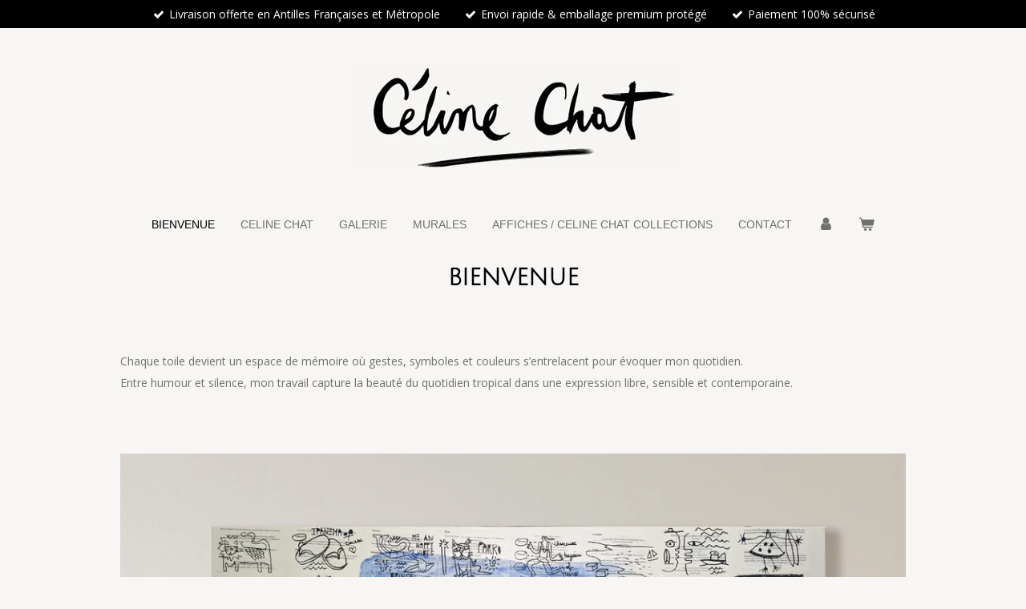

--- FILE ---
content_type: text/html; charset=UTF-8
request_url: https://www.celinechat.com/?attachment_id=15418
body_size: 10184
content:
<!DOCTYPE html>
<html lang="fr">
    <head>
        <meta http-equiv="Content-Type" content="text/html; charset=utf-8">
        <meta name="viewport" content="width=device-width, initial-scale=1.0, maximum-scale=5.0">
        <meta http-equiv="X-UA-Compatible" content="IE=edge">
        <link rel="canonical" href="https://www.celinechat.com/">
        <meta property="og:title" content="Celine CHAT">
        <meta property="og:url" content="https://www.celinechat.com/">
        <base href="https://www.celinechat.com/">
        <meta name="description" property="og:description" content="">
                <script nonce="7296c0ddfa3f5346ecbfb6e01875d860">
            
            window.JOUWWEB = window.JOUWWEB || {};
            window.JOUWWEB.application = window.JOUWWEB.application || {};
            window.JOUWWEB.application = {"backends":[{"domain":"jouwweb.nl","freeDomain":"jouwweb.site"},{"domain":"webador.com","freeDomain":"webadorsite.com"},{"domain":"webador.de","freeDomain":"webadorsite.com"},{"domain":"webador.fr","freeDomain":"webadorsite.com"},{"domain":"webador.es","freeDomain":"webadorsite.com"},{"domain":"webador.it","freeDomain":"webadorsite.com"},{"domain":"jouwweb.be","freeDomain":"jouwweb.site"},{"domain":"webador.ie","freeDomain":"webadorsite.com"},{"domain":"webador.co.uk","freeDomain":"webadorsite.com"},{"domain":"webador.at","freeDomain":"webadorsite.com"},{"domain":"webador.be","freeDomain":"webadorsite.com"},{"domain":"webador.ch","freeDomain":"webadorsite.com"},{"domain":"webador.ch","freeDomain":"webadorsite.com"},{"domain":"webador.mx","freeDomain":"webadorsite.com"},{"domain":"webador.com","freeDomain":"webadorsite.com"},{"domain":"webador.dk","freeDomain":"webadorsite.com"},{"domain":"webador.se","freeDomain":"webadorsite.com"},{"domain":"webador.no","freeDomain":"webadorsite.com"},{"domain":"webador.fi","freeDomain":"webadorsite.com"},{"domain":"webador.ca","freeDomain":"webadorsite.com"},{"domain":"webador.ca","freeDomain":"webadorsite.com"},{"domain":"webador.pl","freeDomain":"webadorsite.com"},{"domain":"webador.com.au","freeDomain":"webadorsite.com"},{"domain":"webador.nz","freeDomain":"webadorsite.com"}],"editorLocale":"fr-FR","editorTimezone":"Europe\/Paris","editorLanguage":"fr","analytics4TrackingId":"G-E6PZPGE4QM","analyticsDimensions":[],"backendDomain":"www.webador.fr","backendShortDomain":"webador.fr","backendKey":"webador-fr","freeWebsiteDomain":"webadorsite.com","noSsl":false,"build":{"reference":"34db9fa"},"linkHostnames":["www.jouwweb.nl","www.webador.com","www.webador.de","www.webador.fr","www.webador.es","www.webador.it","www.jouwweb.be","www.webador.ie","www.webador.co.uk","www.webador.at","www.webador.be","www.webador.ch","fr.webador.ch","www.webador.mx","es.webador.com","www.webador.dk","www.webador.se","www.webador.no","www.webador.fi","www.webador.ca","fr.webador.ca","www.webador.pl","www.webador.com.au","www.webador.nz"],"assetsUrl":"https:\/\/assets.jwwb.nl","loginUrl":"https:\/\/www.webador.fr\/connexion","publishUrl":"https:\/\/www.webador.fr\/v2\/website\/5221460\/publish-proxy","adminUserOrIp":false,"pricing":{"plans":{"lite":{"amount":"700","currency":"EUR"},"pro":{"amount":"1200","currency":"EUR"},"business":{"amount":"2400","currency":"EUR"}},"yearlyDiscount":{"price":{"amount":"0","currency":"EUR"},"ratio":0,"percent":"0\u00a0%","discountPrice":{"amount":"0","currency":"EUR"},"termPricePerMonth":{"amount":"0","currency":"EUR"},"termPricePerYear":{"amount":"0","currency":"EUR"}}},"hcUrl":{"add-product-variants":"https:\/\/help.webador.com\/hc\/fr\/articles\/29426751649809","basic-vs-advanced-shipping":"https:\/\/help.webador.com\/hc\/fr\/articles\/29426731685777","html-in-head":"https:\/\/help.webador.com\/hc\/fr\/articles\/29426689990033","link-domain-name":"https:\/\/help.webador.com\/hc\/fr\/articles\/29426688803345","optimize-for-mobile":"https:\/\/help.webador.com\/hc\/fr\/articles\/29426707033617","seo":"https:\/\/help.webador.com\/hc\/fr\/categories\/29387178511377","transfer-domain-name":"https:\/\/help.webador.com\/hc\/fr\/articles\/29426715688209","website-not-secure":"https:\/\/help.webador.com\/hc\/fr\/articles\/29426706659729"}};
            window.JOUWWEB.brand = {"type":"webador","name":"Webador","domain":"Webador.fr","supportEmail":"support@webador.fr"};
                    
                window.JOUWWEB = window.JOUWWEB || {};
                window.JOUWWEB.websiteRendering = {"locale":"fr-FR","timezone":"Europe\/Paris","routes":{"api\/upload\/product-field":"\/_api\/upload\/product-field","checkout\/cart":"\/cart","payment":"\/complete-order\/:publicOrderId","payment\/forward":"\/complete-order\/:publicOrderId\/forward","public-order":"\/order\/:publicOrderId","checkout\/authorize":"\/cart\/authorize\/:gateway","wishlist":"\/wishlist"}};
                                                    window.JOUWWEB.website = {"id":5221460,"locale":"fr-FR","enabled":true,"title":"Celine CHAT","hasTitle":true,"roleOfLoggedInUser":null,"ownerLocale":"fr-FR","plan":"business","freeWebsiteDomain":"webadorsite.com","backendKey":"webador-fr","currency":"EUR","defaultLocale":"fr-FR","url":"https:\/\/www.celinechat.com\/","homepageSegmentId":21959530,"category":"webshop","isOffline":false,"isPublished":true,"locales":["fr-FR"],"allowed":{"ads":false,"credits":true,"externalLinks":true,"slideshow":true,"customDefaultSlideshow":true,"hostedAlbums":true,"moderators":true,"mailboxQuota":10,"statisticsVisitors":true,"statisticsDetailed":true,"statisticsMonths":-1,"favicon":true,"password":true,"freeDomains":1,"freeMailAccounts":1,"canUseLanguages":false,"fileUpload":true,"legacyFontSize":false,"webshop":true,"products":-1,"imageText":false,"search":true,"audioUpload":true,"videoUpload":5000,"allowDangerousForms":false,"allowHtmlCode":true,"mobileBar":true,"sidebar":false,"poll":false,"allowCustomForms":true,"allowBusinessListing":true,"allowCustomAnalytics":true,"allowAccountingLink":true,"digitalProducts":true,"sitemapElement":false},"mobileBar":{"enabled":true,"theme":"light","email":{"active":true,"value":"celine@celinechat.com"},"location":{"active":false},"phone":{"active":false},"whatsapp":{"active":true,"value":"+590690501886"},"social":{"active":false,"network":"facebook"}},"webshop":{"enabled":true,"currency":"EUR","taxEnabled":false,"taxInclusive":true,"vatDisclaimerVisible":false,"orderNotice":null,"orderConfirmation":null,"freeShipping":true,"freeShippingAmount":"0.00","shippingDisclaimerVisible":false,"pickupAllowed":true,"couponAllowed":false,"detailsPageAvailable":true,"socialMediaVisible":false,"termsPage":null,"termsPageUrl":null,"extraTerms":null,"pricingVisible":true,"orderButtonVisible":true,"shippingAdvanced":false,"shippingAdvancedBackEnd":false,"soldOutVisible":true,"backInStockNotificationEnabled":true,"canAddProducts":true,"nextOrderNumber":9,"allowedServicePoints":[],"sendcloudConfigured":false,"sendcloudFallbackPublicKey":"a3d50033a59b4a598f1d7ce7e72aafdf","taxExemptionAllowed":true,"invoiceComment":null,"emptyCartVisible":true,"minimumOrderPrice":null,"productNumbersEnabled":false,"wishlistEnabled":true,"hideTaxOnCart":false},"isTreatedAsWebshop":true};                            window.JOUWWEB.cart = {"products":[],"coupon":null,"shippingCountryCode":null,"shippingChoice":null,"breakdown":[]};                            window.JOUWWEB.scripts = ["website-rendering\/webshop"];                        window.parent.JOUWWEB.colorPalette = window.JOUWWEB.colorPalette;
        </script>
                <title>Celine CHAT</title>
                                            <link href="https://primary.jwwb.nl/public/p/p/p/temp-cxktfzgrlvsvfpptbuya/touch-icon-iphone.png?bust=1726488532" rel="apple-touch-icon" sizes="60x60">                                                <link href="https://primary.jwwb.nl/public/p/p/p/temp-cxktfzgrlvsvfpptbuya/touch-icon-ipad.png?bust=1726488532" rel="apple-touch-icon" sizes="76x76">                                                <link href="https://primary.jwwb.nl/public/p/p/p/temp-cxktfzgrlvsvfpptbuya/touch-icon-iphone-retina.png?bust=1726488532" rel="apple-touch-icon" sizes="120x120">                                                <link href="https://primary.jwwb.nl/public/p/p/p/temp-cxktfzgrlvsvfpptbuya/touch-icon-ipad-retina.png?bust=1726488532" rel="apple-touch-icon" sizes="152x152">                                                <link href="https://primary.jwwb.nl/public/p/p/p/temp-cxktfzgrlvsvfpptbuya/favicon.png?bust=1726488532" rel="shortcut icon">                                                <link href="https://primary.jwwb.nl/public/p/p/p/temp-cxktfzgrlvsvfpptbuya/favicon.png?bust=1726488532" rel="icon">                                        <meta property="og:image" content="https&#x3A;&#x2F;&#x2F;primary.jwwb.nl&#x2F;public&#x2F;p&#x2F;p&#x2F;p&#x2F;temp-cxktfzgrlvsvfpptbuya&#x2F;venus-high.jpg">
                                    <meta name="twitter:card" content="summary_large_image">
                        <meta property="twitter:image" content="https&#x3A;&#x2F;&#x2F;primary.jwwb.nl&#x2F;public&#x2F;p&#x2F;p&#x2F;p&#x2F;temp-cxktfzgrlvsvfpptbuya&#x2F;venus-high.jpg">
                                        <link
                rel="alternate"
                hreflang="fr"
                href="https://www.celinechat.com/"
            >
                                            <script src="https://www.google.com/recaptcha/enterprise.js?hl=fr&amp;render=explicit" nonce="7296c0ddfa3f5346ecbfb6e01875d860" data-turbo-track="reload"></script>
<script src="https://plausible.io/js/script.manual.js" nonce="7296c0ddfa3f5346ecbfb6e01875d860" data-turbo-track="reload" defer data-domain="shard10.jouwweb.nl"></script>
<link rel="stylesheet" type="text/css" href="https://gfonts.jwwb.nl/css?display=fallback&amp;family=Open+Sans%3A400%2C700%2C400italic%2C700italic%7CJulius+Sans+One%3A400%2C700%2C400italic%2C700italic" nonce="7296c0ddfa3f5346ecbfb6e01875d860" data-turbo-track="dynamic">
<script src="https://assets.jwwb.nl/assets/build/website-rendering/fr-FR.js?bust=d22e184a4e9021e41ae8" nonce="7296c0ddfa3f5346ecbfb6e01875d860" data-turbo-track="reload" defer></script>
<script src="https://assets.jwwb.nl/assets/website-rendering/runtime.d9e65c74d3b5e295ad0f.js?bust=5de238b33c4b1a20f3c0" nonce="7296c0ddfa3f5346ecbfb6e01875d860" data-turbo-track="reload" defer></script>
<script src="https://assets.jwwb.nl/assets/website-rendering/103.3d75ec3708e54af67f50.js?bust=cb0aa3c978e146edbd0d" nonce="7296c0ddfa3f5346ecbfb6e01875d860" data-turbo-track="reload" defer></script>
<script src="https://assets.jwwb.nl/assets/website-rendering/main.681e2eafb8a5cc1d9801.js?bust=b2a6290dcf7dc7c617b0" nonce="7296c0ddfa3f5346ecbfb6e01875d860" data-turbo-track="reload" defer></script>
<link rel="preload" href="https://assets.jwwb.nl/assets/website-rendering/styles.f78188d346eb1faf64a5.css?bust=7a6e6f2cb6becdc09bb5" as="style">
<link rel="preload" href="https://assets.jwwb.nl/assets/website-rendering/fonts/icons-website-rendering/font/website-rendering.woff2?bust=bd2797014f9452dadc8e" as="font" crossorigin>
<link rel="preconnect" href="https://gfonts.jwwb.nl">
<link rel="stylesheet" type="text/css" href="https://assets.jwwb.nl/assets/website-rendering/styles.f78188d346eb1faf64a5.css?bust=7a6e6f2cb6becdc09bb5" nonce="7296c0ddfa3f5346ecbfb6e01875d860" data-turbo-track="dynamic">
<link rel="preconnect" href="https://assets.jwwb.nl">
<link rel="stylesheet" type="text/css" href="https://primary.jwwb.nl/public/p/p/p/temp-cxktfzgrlvsvfpptbuya/style.css?bust=1767719331" nonce="7296c0ddfa3f5346ecbfb6e01875d860" data-turbo-track="dynamic">    </head>
    <body
        id="top"
        class="jw-is-no-slideshow jw-header-is-image jw-is-segment-page jw-is-frontend jw-is-no-sidebar jw-is-messagebar jw-is-no-touch-device jw-is-no-mobile"
                                    data-jouwweb-page="21959530"
                                                data-jouwweb-segment-id="21959530"
                                                data-jouwweb-segment-type="page"
                                                data-template-threshold="1020"
                                                data-template-name="clean&#x7C;blanco&#x7C;coastal"
                            itemscope
        itemtype="https://schema.org/WebSite"
    >
                                    <meta itemprop="url" content="https://www.celinechat.com/">
        <div class="jw-background"></div>
        <div class="jw-body">
            <div class="jw-mobile-menu jw-mobile-is-logo js-mobile-menu">
            <button
            type="button"
            class="jw-mobile-menu__button jw-mobile-toggle"
            aria-label="Afficher/Masquer le menu"
        >
            <span class="jw-icon-burger"></span>
        </button>
        <div class="jw-mobile-header jw-mobile-header--image">
        <span            class="jw-mobile-header-content"
                        >
                            <img class="jw-mobile-logo jw-mobile-logo--landscape" src="https://primary.jwwb.nl/public/p/p/p/temp-cxktfzgrlvsvfpptbuya/titre-site-celine-chat-high.jpg?enable-io=true&amp;enable=upscale&amp;height=70" srcset="https://primary.jwwb.nl/public/p/p/p/temp-cxktfzgrlvsvfpptbuya/titre-site-celine-chat-high.jpg?enable-io=true&amp;enable=upscale&amp;height=70 1x, https://primary.jwwb.nl/public/p/p/p/temp-cxktfzgrlvsvfpptbuya/titre-site-celine-chat-high.jpg?enable-io=true&amp;enable=upscale&amp;height=140&amp;quality=70 2x" alt="Celine CHAT" title="Celine CHAT">                                </span>
    </div>

        <a
        href="/cart"
        class="jw-mobile-menu__button jw-mobile-header-cart">
        <span class="jw-icon-badge-wrapper">
            <span class="website-rendering-icon-basket"></span>
            <span class="jw-icon-badge hidden"></span>
        </span>
    </a>
    
    </div>
            <div class="message-bar message-bar--accent"><div class="message-bar__container"><ul class="message-bar-usps"><li class="message-bar-usps__item"><i class="website-rendering-icon-ok"></i><span>Livraison offerte en Antilles Françaises et Métropole</span></li><li class="message-bar-usps__item"><i class="website-rendering-icon-ok"></i><span>Envoi rapide &amp; emballage premium protégé</span></li><li class="message-bar-usps__item"><i class="website-rendering-icon-ok"></i><span>Paiement 100% sécurisé</span></li></ul></div></div><div class="topmenu">
    <header>
        <div class="topmenu-inner js-topbar-content-container">
            <div class="jw-header-logo">
            <div
    id="jw-header-image-container"
    class="jw-header jw-header-image jw-header-image-toggle"
    style="flex-basis: 403px; max-width: 403px; flex-shrink: 1;"
>
        <img id="jw-header-image" data-image-id="123481549" srcset="https://primary.jwwb.nl/public/p/p/p/temp-cxktfzgrlvsvfpptbuya/titre-site-celine-chat-high.jpg?enable-io=true&amp;width=403 403w, https://primary.jwwb.nl/public/p/p/p/temp-cxktfzgrlvsvfpptbuya/titre-site-celine-chat-high.jpg?enable-io=true&amp;width=806 806w" class="jw-header-image" title="Celine CHAT" style="" sizes="403px" width="403" height="124" intrinsicsize="403.00 x 124.00" alt="Celine CHAT">        </div>
        <div
    class="jw-header jw-header-title-container jw-header-text jw-header-text-toggle"
    data-stylable="true"
>
    <h1        id="jw-header-title"
        class="jw-header-title"
            >
        Celine CHAT    </h1>
</div>
</div>
            <nav class="menu jw-menu-copy">
                <ul
    id="jw-menu"
    class="jw-menu jw-menu-horizontal"
            >
            <li
    class="jw-menu-item jw-menu-is-active"
>
        <a        class="jw-menu-link js-active-menu-item"
        href="/"                                            data-page-link-id="21959530"
                            >
                <span class="">
            BIENVENUE        </span>
            </a>
                </li>
            <li
    class="jw-menu-item"
>
        <a        class="jw-menu-link"
        href="/celine-chat"                                            data-page-link-id="22261859"
                            >
                <span class="">
            CELINE CHAT        </span>
            </a>
                </li>
            <li
    class="jw-menu-item"
>
        <a        class="jw-menu-link"
        href="/galerie"                                            data-page-link-id="21959547"
                            >
                <span class="">
            GALERIE        </span>
            </a>
                </li>
            <li
    class="jw-menu-item"
>
        <a        class="jw-menu-link"
        href="/murales"                                            data-page-link-id="22348845"
                            >
                <span class="">
            MURALES        </span>
            </a>
                </li>
            <li
    class="jw-menu-item"
>
        <a        class="jw-menu-link"
        href="/affiches-celine-chat-collections"                                            data-page-link-id="25227534"
                            >
                <span class="">
            AFFICHES / CELINE CHAT COLLECTIONS        </span>
            </a>
                </li>
            <li
    class="jw-menu-item"
>
        <a        class="jw-menu-link"
        href="/contact"                                            data-page-link-id="21959550"
                            >
                <span class="">
            CONTACT        </span>
            </a>
                </li>
            <li
    class="jw-menu-item"
>
        <a        class="jw-menu-link jw-menu-link--icon"
        href="/account"                                                            title="Compte"
            >
                                <span class="website-rendering-icon-user"></span>
                            <span class="hidden-desktop-horizontal-menu">
            Compte        </span>
            </a>
                </li>
            <li
    class="jw-menu-item jw-menu-wishlist-item js-menu-wishlist-item jw-menu-wishlist-item--hidden"
>
        <a        class="jw-menu-link jw-menu-link--icon"
        href="/wishlist"                                                            title="Liste des produits favoris"
            >
                                    <span class="jw-icon-badge-wrapper">
                        <span class="website-rendering-icon-heart"></span>
                                            <span class="jw-icon-badge hidden">
                    0                </span>
                            <span class="hidden-desktop-horizontal-menu">
            Liste des produits favoris        </span>
            </a>
                </li>
            <li
    class="jw-menu-item js-menu-cart-item "
>
        <a        class="jw-menu-link jw-menu-link--icon"
        href="/cart"                                                            title="Panier"
            >
                                    <span class="jw-icon-badge-wrapper">
                        <span class="website-rendering-icon-basket"></span>
                                            <span class="jw-icon-badge hidden">
                    0                </span>
                            <span class="hidden-desktop-horizontal-menu">
            Panier        </span>
            </a>
                </li>
    
    </ul>

    <script nonce="7296c0ddfa3f5346ecbfb6e01875d860" id="jw-mobile-menu-template" type="text/template">
        <ul id="jw-menu" class="jw-menu jw-menu-horizontal jw-menu-spacing--mobile-bar">
                            <li
    class="jw-menu-item jw-menu-is-active"
>
        <a        class="jw-menu-link js-active-menu-item"
        href="/"                                            data-page-link-id="21959530"
                            >
                <span class="">
            BIENVENUE        </span>
            </a>
                </li>
                            <li
    class="jw-menu-item"
>
        <a        class="jw-menu-link"
        href="/celine-chat"                                            data-page-link-id="22261859"
                            >
                <span class="">
            CELINE CHAT        </span>
            </a>
                </li>
                            <li
    class="jw-menu-item"
>
        <a        class="jw-menu-link"
        href="/galerie"                                            data-page-link-id="21959547"
                            >
                <span class="">
            GALERIE        </span>
            </a>
                </li>
                            <li
    class="jw-menu-item"
>
        <a        class="jw-menu-link"
        href="/murales"                                            data-page-link-id="22348845"
                            >
                <span class="">
            MURALES        </span>
            </a>
                </li>
                            <li
    class="jw-menu-item"
>
        <a        class="jw-menu-link"
        href="/affiches-celine-chat-collections"                                            data-page-link-id="25227534"
                            >
                <span class="">
            AFFICHES / CELINE CHAT COLLECTIONS        </span>
            </a>
                </li>
                            <li
    class="jw-menu-item"
>
        <a        class="jw-menu-link"
        href="/contact"                                            data-page-link-id="21959550"
                            >
                <span class="">
            CONTACT        </span>
            </a>
                </li>
                            <li
    class="jw-menu-item"
>
        <a        class="jw-menu-link jw-menu-link--icon"
        href="/account"                                                            title="Compte"
            >
                                <span class="website-rendering-icon-user"></span>
                            <span class="hidden-desktop-horizontal-menu">
            Compte        </span>
            </a>
                </li>
                            <li
    class="jw-menu-item jw-menu-wishlist-item js-menu-wishlist-item jw-menu-wishlist-item--hidden"
>
        <a        class="jw-menu-link jw-menu-link--icon"
        href="/wishlist"                                                            title="Liste des produits favoris"
            >
                                    <span class="jw-icon-badge-wrapper">
                        <span class="website-rendering-icon-heart"></span>
                                            <span class="jw-icon-badge hidden">
                    0                </span>
                            <span class="hidden-desktop-horizontal-menu">
            Liste des produits favoris        </span>
            </a>
                </li>
            
                    </ul>
    </script>
            </nav>
        </div>
    </header>
</div>
<script nonce="7296c0ddfa3f5346ecbfb6e01875d860">
    var backgroundElement = document.querySelector('.jw-background');

    JOUWWEB.templateConfig = {
        header: {
            selector: '.topmenu',
            mobileSelector: '.jw-mobile-menu',
            updatePusher: function (height, state) {

                if (state === 'desktop') {
                    // Expose the header height as a custom property so
                    // we can use this to set the background height in CSS.
                    if (backgroundElement && height) {
                        backgroundElement.setAttribute('style', '--header-height: ' + height + 'px;');
                    }
                } else if (state === 'mobile') {
                    $('.jw-menu-clone .jw-menu').css('margin-top', height);
                }
            },
        },
    };
</script>
<div class="main-content">
    
<main class="block-content">
    <div data-section-name="content" class="jw-section jw-section-content jw-responsive">
        <div
    id="jw-element-335666538"
    data-jw-element-id="335666538"
        class="jw-tree-node jw-element jw-strip-root jw-tree-container jw-node-is-first-child jw-node-is-last-child"
>
    <div
    id="jw-element-335667355"
    data-jw-element-id="335667355"
        class="jw-tree-node jw-element jw-strip jw-tree-container jw-strip--default jw-strip--style-color jw-strip--color-default jw-strip--padding-both jw-node-is-first-child jw-strip--primary"
>
    <div class="jw-strip__content-container"><div class="jw-strip__content jw-responsive">
                    <div
    id="jw-element-624814780"
    data-jw-element-id="624814780"
        class="jw-tree-node jw-element jw-image-text jw-node-is-first-child"
>
    <div class="jw-element-imagetext-text">
            <h2 class="jw-heading-100" style="text-align: center;">BIENVENUE</h2>    </div>
</div><div
    id="jw-element-624835582"
    data-jw-element-id="624835582"
        class="jw-tree-node jw-element jw-spacer"
>
    <div
    class="jw-element-spacer-container "
    style="height: 50px"
>
    </div>
</div><div
    id="jw-element-432412136"
    data-jw-element-id="432412136"
        class="jw-tree-node jw-element jw-image-text"
>
    <div class="jw-element-imagetext-text">
            <p>Chaque toile devient un espace de m&eacute;moire o&ugrave; gestes, symboles et couleurs s&rsquo;entrelacent pour &eacute;voquer mon quotidien.</p>
<p>Entre humour et silence, mon travail capture la beaut&eacute; du quotidien tropical dans une expression libre, sensible et contemporaine.</p>    </div>
</div><div
    id="jw-element-624837772"
    data-jw-element-id="624837772"
        class="jw-tree-node jw-element jw-spacer"
>
    <div
    class="jw-element-spacer-container "
    style="height: 50px"
>
    </div>
</div><div
    id="jw-element-558449094"
    data-jw-element-id="558449094"
        class="jw-tree-node jw-element jw-image"
>
    <div
    class="jw-intent jw-element-image jw-element-content jw-element-image-is-center"
            style="width: 100%;"
    >
            
                    <a href="/galerie" data-page-link-id="21959547">        
                <picture
            class="jw-element-image__image-wrapper jw-image-is-square jw-intrinsic"
            style="padding-top: 150%;"
        >
                                            <img class="jw-element-image__image jw-intrinsic__item" style="--jw-element-image--pan-x: 0.5; --jw-element-image--pan-y: 0.5;" alt="" src="https://primary.jwwb.nl/public/p/p/p/temp-cxktfzgrlvsvfpptbuya/mise-en-situation-a-tropical-story-100x40-cm-celine-chat-high-awbwmy.jpg?enable-io=true&amp;enable=upscale&amp;crop=0.6667%3A1&amp;width=800" srcset="https://primary.jwwb.nl/public/p/p/p/temp-cxktfzgrlvsvfpptbuya/mise-en-situation-a-tropical-story-100x40-cm-celine-chat-high-awbwmy.jpg?enable-io=true&amp;crop=0.6667%3A1&amp;width=96 96w, https://primary.jwwb.nl/public/p/p/p/temp-cxktfzgrlvsvfpptbuya/mise-en-situation-a-tropical-story-100x40-cm-celine-chat-high-awbwmy.jpg?enable-io=true&amp;crop=0.6667%3A1&amp;width=147 147w, https://primary.jwwb.nl/public/p/p/p/temp-cxktfzgrlvsvfpptbuya/mise-en-situation-a-tropical-story-100x40-cm-celine-chat-high-awbwmy.jpg?enable-io=true&amp;crop=0.6667%3A1&amp;width=226 226w, https://primary.jwwb.nl/public/p/p/p/temp-cxktfzgrlvsvfpptbuya/mise-en-situation-a-tropical-story-100x40-cm-celine-chat-high-awbwmy.jpg?enable-io=true&amp;crop=0.6667%3A1&amp;width=347 347w, https://primary.jwwb.nl/public/p/p/p/temp-cxktfzgrlvsvfpptbuya/mise-en-situation-a-tropical-story-100x40-cm-celine-chat-high-awbwmy.jpg?enable-io=true&amp;crop=0.6667%3A1&amp;width=532 532w, https://primary.jwwb.nl/public/p/p/p/temp-cxktfzgrlvsvfpptbuya/mise-en-situation-a-tropical-story-100x40-cm-celine-chat-high-awbwmy.jpg?enable-io=true&amp;crop=0.6667%3A1&amp;width=816 816w, https://primary.jwwb.nl/public/p/p/p/temp-cxktfzgrlvsvfpptbuya/mise-en-situation-a-tropical-story-100x40-cm-celine-chat-high-awbwmy.jpg?enable-io=true&amp;crop=0.6667%3A1&amp;width=1252 1252w, https://primary.jwwb.nl/public/p/p/p/temp-cxktfzgrlvsvfpptbuya/mise-en-situation-a-tropical-story-100x40-cm-celine-chat-high-awbwmy.jpg?enable-io=true&amp;crop=0.6667%3A1&amp;width=1920 1920w" sizes="auto, min(100vw, 1200px), 100vw" loading="lazy" width="800" height="1200">                    </picture>

                    </a>
            </div>
</div><div
    id="jw-element-624837608"
    data-jw-element-id="624837608"
        class="jw-tree-node jw-element jw-spacer"
>
    <div
    class="jw-element-spacer-container "
    style="height: 50px"
>
    </div>
</div><div
    id="jw-element-432412597"
    data-jw-element-id="432412597"
        class="jw-tree-node jw-element jw-button jw-node-is-last-child"
>
    <div class="jw-btn-container&#x20;jw-btn-is-center">
            <a
                            href="&#x2F;galerie"
                                    title="GALERIE"            class="jw-element-content&#x20;jw-btn&#x20;jw-btn--size-small&#x20;jw-btn--style-flat&#x20;jw-btn--roundness-rounded"
            style=""
        >
                        <div class="jw-btn-caption">
                &nbsp;LA GALERIE            </div>
        </a>
    </div>
</div></div></div></div><div
    id="jw-element-368118661"
    data-jw-element-id="368118661"
        class="jw-tree-node jw-element jw-strip jw-tree-container jw-strip--narrow jw-strip--style-color jw-strip--color-default jw-strip--padding-both"
>
    <div class="jw-strip__content-container"><div class="jw-strip__content jw-responsive lt540 lt600 lt640 lt800"><div
    id="jw-element-368117289"
    data-jw-element-id="368117289"
        class="jw-tree-node jw-element jw-image jw-node-is-first-child"
>
    <div
    class="jw-intent jw-element-image jw-element-content jw-element-image-is-left"
            style="width: 100%;"
    >
            
        
                <picture
            class="jw-element-image__image-wrapper jw-image-is-square jw-intrinsic"
            style="padding-top: 8.1658%;"
        >
                                            <img class="jw-element-image__image jw-intrinsic__item" style="--jw-element-image--pan-x: 0.5; --jw-element-image--pan-y: 0.5;" alt="" src="https://primary.jwwb.nl/public/p/p/p/temp-cxktfzgrlvsvfpptbuya/une-question-standard-4sssy1.jpg" srcset="https://primary.jwwb.nl/public/p/p/p/temp-cxktfzgrlvsvfpptbuya/une-question-high-iyhygk.jpg?enable-io=true&amp;width=96 96w, https://primary.jwwb.nl/public/p/p/p/temp-cxktfzgrlvsvfpptbuya/une-question-high-iyhygk.jpg?enable-io=true&amp;width=147 147w, https://primary.jwwb.nl/public/p/p/p/temp-cxktfzgrlvsvfpptbuya/une-question-high-iyhygk.jpg?enable-io=true&amp;width=226 226w, https://primary.jwwb.nl/public/p/p/p/temp-cxktfzgrlvsvfpptbuya/une-question-high-iyhygk.jpg?enable-io=true&amp;width=347 347w, https://primary.jwwb.nl/public/p/p/p/temp-cxktfzgrlvsvfpptbuya/une-question-high-iyhygk.jpg?enable-io=true&amp;width=532 532w, https://primary.jwwb.nl/public/p/p/p/temp-cxktfzgrlvsvfpptbuya/une-question-high-iyhygk.jpg?enable-io=true&amp;width=816 816w, https://primary.jwwb.nl/public/p/p/p/temp-cxktfzgrlvsvfpptbuya/une-question-high-iyhygk.jpg?enable-io=true&amp;width=1252 1252w, https://primary.jwwb.nl/public/p/p/p/temp-cxktfzgrlvsvfpptbuya/une-question-high-iyhygk.jpg?enable-io=true&amp;width=1920 1920w" sizes="auto, min(100vw, 1200px), 100vw" loading="lazy" width="796" height="65">                    </picture>

            </div>
</div><div
    id="jw-element-368118665"
    data-jw-element-id="368118665"
        class="jw-tree-node jw-element jw-image-text"
>
    <div class="jw-element-imagetext-text">
            <p style="text-align: center;">Envoyez-nous un message et nous vous r&eacute;pondrons dans les plus brefs d&eacute;lais</p>    </div>
</div><div
    id="jw-element-368118666"
    data-jw-element-id="368118666"
        class="jw-tree-node jw-element jw-contact-form jw-node-is-last-child"
>
                <form method="POST" class="jw-form-container jw-form-horizontal">                                    
                <div class="jw-element-form-group"><label for="jwForm5rumZK_dynamic-form-2618492-9289657" class="jw-element-form-label">Nom *</label><div class="jw-element-form-content"><input type="text" name="dynamic-form-2618492-9289657" required="required" id="jwForm5rumZK_dynamic-form-2618492-9289657" class="form-control&#x20;jw-element-form-input-text" value=""></div></div>                                                
                <div class="jw-element-form-group"><label for="jwFormkdKoq4_dynamic-form-2618492-9289658" class="jw-element-form-label">Adresse e-mail *</label><div class="jw-element-form-content"><input type="email" name="dynamic-form-2618492-9289658" required="required" id="jwFormkdKoq4_dynamic-form-2618492-9289658" class="form-control&#x20;jw-element-form-input-text" value=""></div></div>                                                
                <div class="jw-element-form-group"><label for="jwFormLdN4Rf_dynamic-form-2618492-9289659" class="jw-element-form-label">Message *</label><div class="jw-element-form-content"><textarea name="dynamic-form-2618492-9289659" required="required" id="jwFormLdN4Rf_dynamic-form-2618492-9289659" class="form-control&#x20;jw-element-form-input-text"></textarea></div></div>                                    <div class="hidden"><label for="jwFormTeTb9f_captcha" class="jw-element-form-label">Laisser ce champ vide</label><div class="jw-element-form-content"><input type="text" name="captcha" id="jwFormTeTb9f_captcha" class="form-control&#x20;jw-element-form-input-text" value=""></div></div>        <input type="hidden" name="csrf_2618492" id="jwFormuTBtEd_csrf_2618492" value="EAvBkULbaz31hwJv">                                        <input type="hidden" name="captcha-response" data-sitekey="6Lf2k5ApAAAAAHnwq8755XMiirIOTY2Cw_UdHdfa" data-action="CONTACT" id="jwFormPrVSjS_captcha-response" value="">        <div
            class="jw-element-form-group captcha-form-group hidden"
            data-jw-controller="website--form--lazy-captcha-group"        >
            <div class="jw-element-form-content">
                <div class="captcha-widget" data-jw-controller="common--form--captcha-checkbox" data-common--form--captcha-checkbox-action-value="CONTACT" data-common--form--captcha-checkbox-sitekey-value="6Lf2k5ApAAAAAHnwq8755XMiirIOTY2Cw_UdHdfa"></div>                            </div>
        </div>
            <div class="jw-element-form-group">
                                        <div class="jw-element-form-content">
                    <button
                        type="submit"
                        class="jw-btn jw-btn--size-small"
                        name="submit"
                    >
                        <div class="jw-btn-caption">Envoyer le formulaire</div>
                    </button>
                </div>
                    </div>
    </form></div></div></div></div><div
    id="jw-element-368119042"
    data-jw-element-id="368119042"
        class="jw-tree-node jw-element jw-strip jw-tree-container jw-strip--narrow jw-strip--style-color jw-strip--color-default jw-strip--padding-both jw-node-is-last-child"
>
    <div class="jw-strip__content-container"><div class="jw-strip__content jw-responsive lt540 lt600 lt640 lt800"><div
    id="jw-element-368119122"
    data-jw-element-id="368119122"
        class="jw-tree-node jw-element jw-columns jw-tree-container jw-tree-horizontal jw-columns--mode-flex jw-node-is-first-child"
>
    <div
    id="jw-element-368119124"
    data-jw-element-id="368119124"
            style="width: 50.098330055665%"
        class="jw-tree-node jw-element jw-column jw-tree-container jw-node-is-first-child jw-responsive lt300 lt400 lt480 lt540 lt600 lt640 lt800"
>
    <div
    id="jw-element-368119097"
    data-jw-element-id="368119097"
        class="jw-tree-node jw-element jw-image jw-node-is-first-child jw-node-is-last-child"
>
    <div
    class="jw-intent jw-element-image jw-element-content jw-element-image-is-left"
            style="width: 100%;"
    >
            
        
                <picture
            class="jw-element-image__image-wrapper jw-image-is-square jw-intrinsic"
            style="padding-top: 88.2353%;"
        >
                                            <img class="jw-element-image__image jw-intrinsic__item" style="--jw-element-image--pan-x: 0.5; --jw-element-image--pan-y: 0.5;" alt="" src="https://primary.jwwb.nl/public/p/p/p/temp-cxktfzgrlvsvfpptbuya/dessin-envois-rapides-standard.jpg" srcset="https://primary.jwwb.nl/public/p/p/p/temp-cxktfzgrlvsvfpptbuya/dessin-envois-rapides-high.jpg?enable-io=true&amp;width=96 96w, https://primary.jwwb.nl/public/p/p/p/temp-cxktfzgrlvsvfpptbuya/dessin-envois-rapides-high.jpg?enable-io=true&amp;width=147 147w, https://primary.jwwb.nl/public/p/p/p/temp-cxktfzgrlvsvfpptbuya/dessin-envois-rapides-high.jpg?enable-io=true&amp;width=226 226w, https://primary.jwwb.nl/public/p/p/p/temp-cxktfzgrlvsvfpptbuya/dessin-envois-rapides-high.jpg?enable-io=true&amp;width=347 347w, https://primary.jwwb.nl/public/p/p/p/temp-cxktfzgrlvsvfpptbuya/dessin-envois-rapides-high.jpg?enable-io=true&amp;width=532 532w, https://primary.jwwb.nl/public/p/p/p/temp-cxktfzgrlvsvfpptbuya/dessin-envois-rapides-high.jpg?enable-io=true&amp;width=816 816w, https://primary.jwwb.nl/public/p/p/p/temp-cxktfzgrlvsvfpptbuya/dessin-envois-rapides-high.jpg?enable-io=true&amp;width=1252 1252w, https://primary.jwwb.nl/public/p/p/p/temp-cxktfzgrlvsvfpptbuya/dessin-envois-rapides-high.jpg?enable-io=true&amp;width=1920 1920w" sizes="auto, min(100vw, 1200px), 100vw" loading="lazy" width="799" height="705">                    </picture>

            </div>
</div></div><div
    id="jw-element-368119390"
    data-jw-element-id="368119390"
            style="width: 16.569447685077%"
        class="jw-tree-node jw-element jw-column jw-tree-container jw-responsive lt200 lt300 lt400 lt480 lt540 lt600 lt640 lt800"
>
    <div
    id="jw-element-368119391"
    data-jw-element-id="368119391"
        class="jw-tree-node jw-element jw-spacer jw-node-is-first-child jw-node-is-last-child"
>
    <div
    class="jw-element-spacer-container "
    style="height: 196.421875px"
>
    </div>
</div></div><div
    id="jw-element-368119138"
    data-jw-element-id="368119138"
            style="width: 33.332222259258%"
        class="jw-tree-node jw-element jw-column jw-tree-container jw-node-is-last-child jw-responsive lt200 lt300 lt400 lt480 lt540 lt600 lt640 lt800"
>
    <div
    id="jw-element-368119141"
    data-jw-element-id="368119141"
        class="jw-tree-node jw-element jw-image jw-node-is-first-child jw-node-is-last-child"
>
    <div
    class="jw-intent jw-element-image jw-element-content jw-element-image-is-left"
            style="width: 100%;"
    >
            
        
                <picture
            class="jw-element-image__image-wrapper jw-image-is-square jw-intrinsic"
            style="padding-top: 133.3333%;"
        >
                                            <img class="jw-element-image__image jw-intrinsic__item" style="--jw-element-image--pan-x: 0.5; --jw-element-image--pan-y: 0.5;" alt="" src="https://primary.jwwb.nl/public/p/p/p/temp-cxktfzgrlvsvfpptbuya/dessin-envois-soignes-standard-7bk8gq.jpg" srcset="https://primary.jwwb.nl/public/p/p/p/temp-cxktfzgrlvsvfpptbuya/dessin-envois-soignes-high-acqae2.jpg?enable-io=true&amp;width=96 96w, https://primary.jwwb.nl/public/p/p/p/temp-cxktfzgrlvsvfpptbuya/dessin-envois-soignes-high-acqae2.jpg?enable-io=true&amp;width=147 147w, https://primary.jwwb.nl/public/p/p/p/temp-cxktfzgrlvsvfpptbuya/dessin-envois-soignes-high-acqae2.jpg?enable-io=true&amp;width=226 226w, https://primary.jwwb.nl/public/p/p/p/temp-cxktfzgrlvsvfpptbuya/dessin-envois-soignes-high-acqae2.jpg?enable-io=true&amp;width=347 347w, https://primary.jwwb.nl/public/p/p/p/temp-cxktfzgrlvsvfpptbuya/dessin-envois-soignes-high-acqae2.jpg?enable-io=true&amp;width=532 532w, https://primary.jwwb.nl/public/p/p/p/temp-cxktfzgrlvsvfpptbuya/dessin-envois-soignes-high-acqae2.jpg?enable-io=true&amp;width=816 816w, https://primary.jwwb.nl/public/p/p/p/temp-cxktfzgrlvsvfpptbuya/dessin-envois-soignes-high-acqae2.jpg?enable-io=true&amp;width=1252 1252w, https://primary.jwwb.nl/public/p/p/p/temp-cxktfzgrlvsvfpptbuya/dessin-envois-soignes-high-acqae2.jpg?enable-io=true&amp;width=1920 1920w" sizes="auto, min(100vw, 1200px), 100vw" loading="lazy" width="600" height="800">                    </picture>

            </div>
</div></div></div><div
    id="jw-element-335667376"
    data-jw-element-id="335667376"
        class="jw-tree-node jw-element jw-social-follow jw-node-is-last-child"
>
    <div class="jw-element-social-follow jw-element-social-follow--size-l jw-element-social-follow--style-solid jw-element-social-follow--roundness-round jw-element-social-follow--color-default"
     style="text-align: center">
    <span class="jw-element-content">
    <a
            href="https://facebook.com/celine.chat.artiste"
            target="_blank"
            rel="noopener"
            style=""
            class="jw-element-social-follow-profile jw-element-social-follow-profile--medium-facebook"
                    >
            <i class="website-rendering-icon-facebook"></i>
        </a><a
            href="https://instagram.com/celinechat"
            target="_blank"
            rel="noopener"
            style=""
            class="jw-element-social-follow-profile jw-element-social-follow-profile--medium-instagram"
                    >
            <i class="website-rendering-icon-instagram"></i>
        </a><a
            href="https://youtube.com/@celinechat8280/videos"
            target="_blank"
            rel="noopener"
            style=""
            class="jw-element-social-follow-profile jw-element-social-follow-profile--medium-youtube"
                    >
            <i class="website-rendering-icon-youtube"></i>
        </a><a
            href="https://api.whatsapp.com/send?phone=590690501886"
            target="_blank"
            rel="noopener"
            style=""
            class="jw-element-social-follow-profile jw-element-social-follow-profile--medium-whatsapp"
                    >
            <i class="website-rendering-icon-whatsapp"></i>
        </a>    </span>
    </div>
</div></div></div></div></div>            </div>
</main>
    </div>
<footer class="block-footer">
    <div
        data-section-name="footer"
        class="jw-section jw-section-footer jw-responsive"
    >
                <div class="jw-strip jw-strip--default jw-strip--style-color jw-strip--primary jw-strip--color-default jw-strip--padding-both"><div class="jw-strip__content-container"><div class="jw-strip__content jw-responsive">            <div
    id="jw-element-335666537"
    data-jw-element-id="335666537"
        class="jw-tree-node jw-element jw-simple-root jw-tree-container jw-node-is-first-child jw-node-is-last-child"
>
    <div
    id="jw-element-624839271"
    data-jw-element-id="624839271"
        class="jw-tree-node jw-element jw-spacer jw-node-is-first-child jw-node-is-last-child"
>
    <div
    class="jw-element-spacer-container "
    style="height: 50px"
>
    </div>
</div></div>                            <div class="jw-credits clear">
                    <div class="jw-credits-owner">
                        <div id="jw-footer-text">
                            <div class="jw-footer-text-content">
                                &copy; 2024 - 2026 Celine CHAT                            </div>
                        </div>
                    </div>
                    <div class="jw-credits-right">
                                                <div id="jw-credits-tool">
    <small>
        Propulsé par <a href="https://www.webador.fr" rel="">Webador</a>    </small>
</div>
                    </div>
                </div>
                    </div></div></div>    </div>
</footer>
            
<div class="jw-bottom-bar__container">
    </div>
<div class="jw-bottom-bar__spacer">
    </div>

            <div id="jw-variable-loaded" style="display: none;"></div>
            <div id="jw-variable-values" style="display: none;">
                                    <span data-jw-variable-key="background-color" class="jw-variable-value-background-color"></span>
                                    <span data-jw-variable-key="background" class="jw-variable-value-background"></span>
                                    <span data-jw-variable-key="font-family" class="jw-variable-value-font-family"></span>
                                    <span data-jw-variable-key="paragraph-color" class="jw-variable-value-paragraph-color"></span>
                                    <span data-jw-variable-key="paragraph-link-color" class="jw-variable-value-paragraph-link-color"></span>
                                    <span data-jw-variable-key="paragraph-font-size" class="jw-variable-value-paragraph-font-size"></span>
                                    <span data-jw-variable-key="heading-color" class="jw-variable-value-heading-color"></span>
                                    <span data-jw-variable-key="heading-link-color" class="jw-variable-value-heading-link-color"></span>
                                    <span data-jw-variable-key="heading-font-size" class="jw-variable-value-heading-font-size"></span>
                                    <span data-jw-variable-key="heading-font-family" class="jw-variable-value-heading-font-family"></span>
                                    <span data-jw-variable-key="menu-text-color" class="jw-variable-value-menu-text-color"></span>
                                    <span data-jw-variable-key="menu-text-link-color" class="jw-variable-value-menu-text-link-color"></span>
                                    <span data-jw-variable-key="menu-text-font-size" class="jw-variable-value-menu-text-font-size"></span>
                                    <span data-jw-variable-key="menu-font-family" class="jw-variable-value-menu-font-family"></span>
                                    <span data-jw-variable-key="menu-capitalize" class="jw-variable-value-menu-capitalize"></span>
                                    <span data-jw-variable-key="website-size" class="jw-variable-value-website-size"></span>
                                    <span data-jw-variable-key="content-color" class="jw-variable-value-content-color"></span>
                                    <span data-jw-variable-key="accent-color" class="jw-variable-value-accent-color"></span>
                                    <span data-jw-variable-key="footer-text-color" class="jw-variable-value-footer-text-color"></span>
                                    <span data-jw-variable-key="footer-text-link-color" class="jw-variable-value-footer-text-link-color"></span>
                                    <span data-jw-variable-key="footer-text-font-size" class="jw-variable-value-footer-text-font-size"></span>
                                    <span data-jw-variable-key="menu-color" class="jw-variable-value-menu-color"></span>
                                    <span data-jw-variable-key="footer-color" class="jw-variable-value-footer-color"></span>
                                    <span data-jw-variable-key="menu-background" class="jw-variable-value-menu-background"></span>
                                    <span data-jw-variable-key="menu-style" class="jw-variable-value-menu-style"></span>
                                    <span data-jw-variable-key="menu-divider" class="jw-variable-value-menu-divider"></span>
                                    <span data-jw-variable-key="menu-lines" class="jw-variable-value-menu-lines"></span>
                            </div>
        </div>
                            <script nonce="7296c0ddfa3f5346ecbfb6e01875d860" type="application/ld+json">[{"@context":"https:\/\/schema.org","@type":"Organization","url":"https:\/\/www.celinechat.com\/","name":"Celine CHAT","logo":{"@type":"ImageObject","url":"https:\/\/primary.jwwb.nl\/public\/p\/p\/p\/temp-cxktfzgrlvsvfpptbuya\/titre-site-celine-chat-high.jpg?enable-io=true&enable=upscale&height=60","width":195,"height":60},"email":"celine@celinechat.com"}]</script>
                <script nonce="7296c0ddfa3f5346ecbfb6e01875d860">window.JOUWWEB = window.JOUWWEB || {}; window.JOUWWEB.experiment = {"enrollments":{},"defaults":{"only-annual-discount-restart":"3months-50pct","ai-homepage-structures":"on","checkout-shopping-cart-design":"on","ai-page-wizard-ui":"on","payment-cycle-dropdown":"on","ui-new-page-simplified":"on","trustpilot-checkout":"widget"}};</script>        <script nonce="7296c0ddfa3f5346ecbfb6e01875d860">window.JOUWWEB.scripts.push("website-rendering/message-bar")</script>
<script nonce="7296c0ddfa3f5346ecbfb6e01875d860">window.plausible = window.plausible || function() { (window.plausible.q = window.plausible.q || []).push(arguments) };plausible('pageview', { props: {website: 5221460 }});</script>                                </body>
</html>
